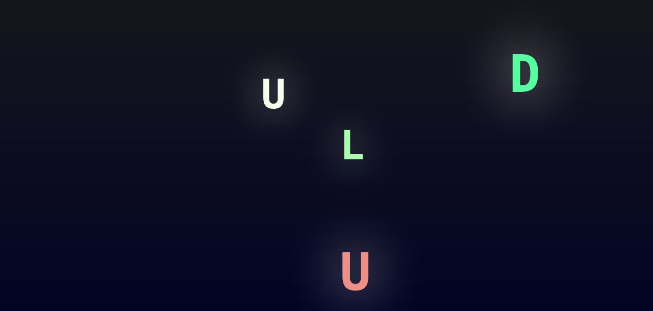

--- FILE ---
content_type: text/html; charset=utf-8
request_url: https://luudjacobs.nl/
body_size: 250
content:
<!DOCTYPE html><html lang="en"><head><title>luud.dev</title><link href="/static/css/main.9177ef15.css" rel="stylesheet"><link rel="apple-touch-icon" sizes="180x180" href="/apple-touch-icon.png">
<link rel="icon" type="image/png" sizes="32x32" href="/favicon-32x32.png">
<link rel="icon" type="image/png" sizes="16x16" href="/favicon-16x16.png">
<link rel="manifest" href="/site.webmanifest">
<link rel="mask-icon" href="/safari-pinned-tab.svg" color="#16161d">
<meta name="msapplication-TileColor" content="#16161d">
<meta name="theme-color" content="#16161d"></head><body><noscript>You need to enable JavaScript to run this app.</noscript><div id="root"><span class="Letter_letter__-N7DR" style="color: rgb(171, 254, 175); transition-duration: 3357ms; left: 52vw; top: 34vh;">L</span><span class="Letter_letter__-N7DR" style="color: rgb(238, 144, 136); transition-duration: 1344ms; left: 52vw; top: 67vh;">U</span><span class="Letter_letter__-N7DR" style="color: rgb(247, 255, 236); transition-duration: 3335ms; left: 40vw; top: 20vh;">U</span><span class="Letter_letter__-N7DR" style="color: rgb(86, 254, 160); transition-duration: 2301ms; left: 78vw; top: 13vh;">D</span></div></body></html>

--- FILE ---
content_type: text/css; charset=UTF-8
request_url: https://luudjacobs.nl/static/css/main.9177ef15.css
body_size: 216
content:
.Letter_letter__-N7DR{color:#f7ffec;font-family:monospace;font-size:max(8vw,8vh);font-weight:700;position:absolute;text-shadow:0 0 1em #f7ffec;transition-duration:.75s;transition-property:all;transition-timing-function:ease-in-out;will-change:left,top,color}*,:after,:before{box-sizing:border-box;margin:0}body{-webkit-font-smoothing:antialiased;background:linear-gradient(#16161d,#000127);height:100vh;line-height:1;overflow:hidden;position:relative;width:100vw}
/*# sourceMappingURL=main.9177ef15.css.map*/